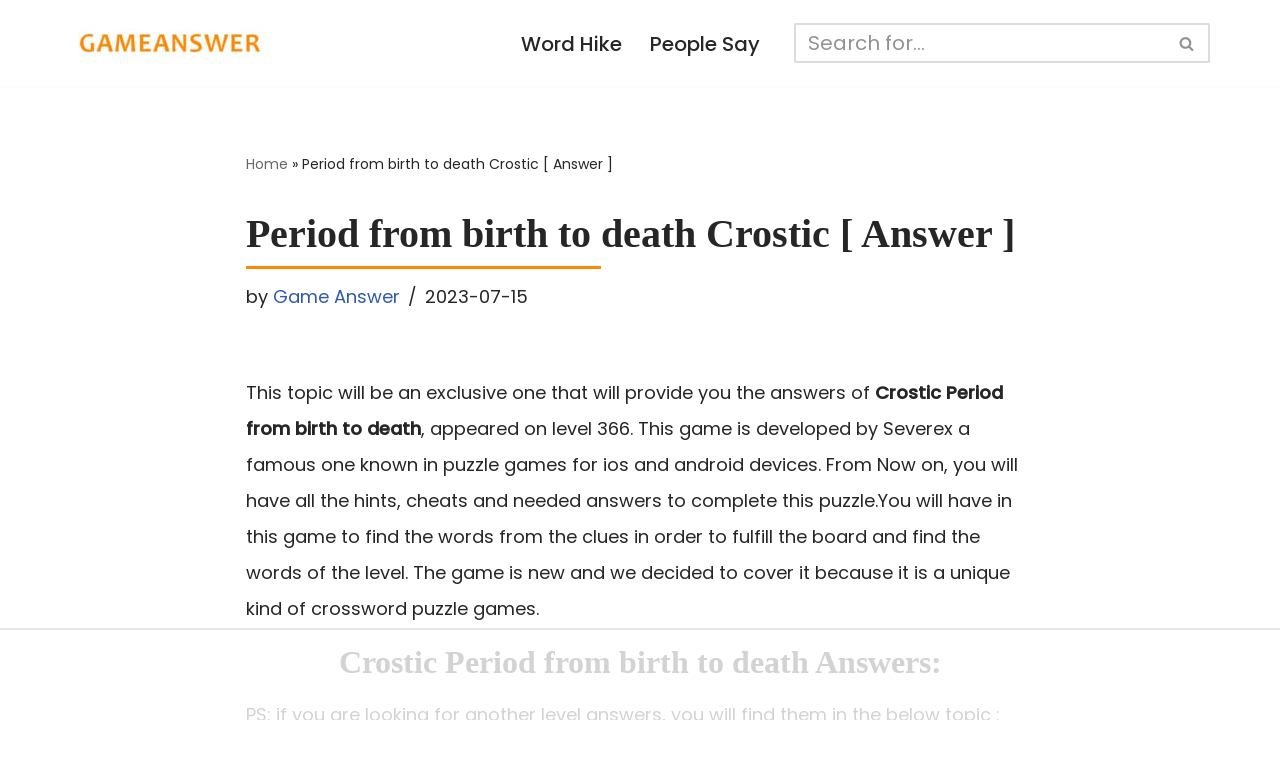

--- FILE ---
content_type: text/html
request_url: https://api.intentiq.com/profiles_engine/ProfilesEngineServlet?at=39&mi=10&dpi=936734067&pt=17&dpn=1&iiqidtype=2&iiqpcid=143cfa85-e394-4336-9b6d-992d93f290fc&iiqpciddate=1767992276880&pcid=5ca66335-0e3b-481c-8437-9598ee2f67a4&idtype=3&gdpr=0&japs=false&jaesc=0&jafc=0&jaensc=0&jsver=0.33&testGroup=A&source=pbjs&ABTestingConfigurationSource=group&abtg=A&vrref=https%3A%2F%2Fwww.gameanswer.net
body_size: 55
content:
{"abPercentage":97,"adt":1,"ct":2,"isOptedOut":false,"data":{"eids":[]},"dbsaved":"false","ls":true,"cttl":86400000,"abTestUuid":"g_f4651827-7d75-49f3-a87b-096663d0813a","tc":9,"sid":1038799665}

--- FILE ---
content_type: text/html; charset=utf-8
request_url: https://www.google.com/recaptcha/api2/aframe
body_size: 265
content:
<!DOCTYPE HTML><html><head><meta http-equiv="content-type" content="text/html; charset=UTF-8"></head><body><script nonce="r7le1y2mCKvdaJ9IoZOiXw">/** Anti-fraud and anti-abuse applications only. See google.com/recaptcha */ try{var clients={'sodar':'https://pagead2.googlesyndication.com/pagead/sodar?'};window.addEventListener("message",function(a){try{if(a.source===window.parent){var b=JSON.parse(a.data);var c=clients[b['id']];if(c){var d=document.createElement('img');d.src=c+b['params']+'&rc='+(localStorage.getItem("rc::a")?sessionStorage.getItem("rc::b"):"");window.document.body.appendChild(d);sessionStorage.setItem("rc::e",parseInt(sessionStorage.getItem("rc::e")||0)+1);localStorage.setItem("rc::h",'1767992286018');}}}catch(b){}});window.parent.postMessage("_grecaptcha_ready", "*");}catch(b){}</script></body></html>

--- FILE ---
content_type: text/css; charset=utf-8
request_url: https://www.gameanswer.net/wp-content/themes/neve-child-master/style.css?ver=1762843599
body_size: 1592
content:
/*
 Theme Name: GameAnswer — Neve Child
 Theme URI: https://gameanswer.net/
 Description: Child theme for Neve (GA category layout + styles).
 Author: GA
 Template: neve
 Version: 1.0.0
 Text Domain: neve-child-ga
*/

/* =======================================================
   CATEGORY ARCHIVE — styles matched to your category.php
   Scope: ONLY inside .ga-cat (no theme-wide side effects)
   ======================================================= */

:root{
  --ga-orange:        #ff6a00;
  --ga-orange-border: #ffc387;
  --ga-orange-soft1:  #fff5e6;
  --ga-orange-soft2:  #fff0db;
  --ga-violet:        #7b61ff;
  --ga-text:          #1f2328;
}

/* ---------- Wrapper ---------- */
.ga-cat{
  max-width: 1120px;
  margin-inline: auto;
  padding: 0 16px 24px;
  color: var(--ga-text);
}

/* ---------- Header + Title underline ---------- */
.ga-cat-header{ margin: 0 0 10px; }
.ga-cat-title{
  margin: 0 0 8px;
  font-size: clamp(28px, 4.2vw, 36px);
  line-height: 1.15;
  letter-spacing: .02em;
}
.ga-cat-title::after{
  content:"";
  display:block;
  height:4px;
  width:min(50%, 560px);
  margin-top:10px;
  border-radius:2px;
  background: var(--ga-orange);
}

/* ---------- Category search (inside header) ---------- */
.ga-cat .ga-cat-search-wrap .search-form{
  display:flex; gap:10px; align-items:stretch; flex-wrap:wrap;
  max-width: 900px; /* avoids overstretch on desktop */
}
.ga-cat .ga-cat-search-wrap .search-field{
  flex:1 1 320px; min-width:0;
  height: 54px; padding: 0 14px;
  border:1px solid #d0d7de; border-radius:12px;
  font-size: 16px; outline: none;
}
.ga-cat .ga-cat-search-wrap .search-field::placeholder{ color:#98a2b3; }
.ga-cat .ga-cat-search-wrap .search-field:focus{
  border-color: var(--ga-violet);
  box-shadow: 0 0 0 3px rgba(123,97,255,.18);
}
.ga-cat .ga-cat-search-wrap .search-submit{
  height:54px; padding:0 18px; border-radius:12px;
  border:1px solid #6a59ff; background: var(--ga-violet);
  color:#fff; font-weight:800; cursor:pointer; white-space:nowrap;
}
.ga-cat .ga-cat-search-wrap .search-submit:hover{
  background:#6a4fff; border-color:#6146ff;
}

/* Mobile: stack the search neatly */
@media (max-width: 640px){
  .ga-cat .ga-cat-search-wrap .search-form{ gap:8px; }
  .ga-cat .ga-cat-search-wrap .search-field,
  .ga-cat .ga-cat-search-wrap .search-submit{ width:100%; }
}

/* ---------- Grid: content + sidebar ---------- */
.ga-cat-grid{
  display:grid;
  grid-template-columns: 1fr;   /* mobile default: single column */
  gap: 28px;
  align-items: start;
}

/* Desktop rail (Raptive) */
@media (min-width: 1024px){
  .ga-cat-grid{
    grid-template-columns: minmax(0,1fr) 340px;  /* main | aside */
    column-gap: 32px;
  }
  .ga-cat-aside{
    position: sticky;
    top: 24px;
  }
}

/* ---------- Post card ---------- */
.ga-cat .post-card{
  padding: 18px 0 22px;
  position: relative;
}
.ga-cat .post-card .entry-title{
  margin: 0 0 8px;
  font-size: clamp(22px, 2.4vw, 28px);
  line-height: 1.25;
  font-weight: 800;
}
.ga-cat .post-card .entry-title a{
  color: inherit; text-decoration: none;
}
.ga-cat .post-card .entry-title a:hover{ text-decoration: underline; }
.ga-cat .post-card .entry-summary{ color:#374151; }

/* orange line that goes to the center */
.ga-cat .post-card::after{
  content:"";
  display:block;
  height:2px;
  width:min(45vw,560px);
  margin-top:14px;
  background: linear-gradient(90deg, var(--ga-orange) 0%, rgba(255,106,0,.25) 100%);
}

/* ---------- Inline ad slot between posts ---------- */
.ga-cat .ga-archive-inline{
  max-width: 100%;
  margin: 18px 0;
  min-height: 90px;                 /* safe fallback on mobile */
  border: 1px dashed var(--ga-orange-border);
  border-radius: 12px;
  background: linear-gradient(180deg, var(--ga-orange-soft1), var(--ga-orange-soft2));
}
@media (min-width:768px){
  .ga-cat .ga-archive-inline{ min-height: 250px; margin: 24px 0; }
}

/* ---------- Paging (prev/next) ---------- */
.ga-cat .paging{
  display:flex; gap:10px; flex-wrap:wrap;
  margin-top:20px;
}
.ga-cat .paging a{
  display:inline-flex; align-items:center; gap:6px;
  padding:10px 14px; border-radius:12px;
  background:#ffedd8; border:1px solid var(--ga-orange-border);
  color:#111; text-decoration:none; font-weight:700;
}
.ga-cat .paging a:hover{ background:#ffe3c2; }
.ga-cat .paging a:first-child::before{ content:"←"; font-weight:900; margin-right:6px; }
.ga-cat .paging a:last-child::after{ content:"→"; font-weight:900; margin-left:6px; }

/* ---------- Sidebar content spacing ---------- */
.ga-cat-aside > *{ margin-bottom: 16px; }

/* ---------- Raptive/players safety ---------- */
.ga-cat #adthrive-contextual-container,
.ga-cat .adthrive-collapse-player,
.ga-cat .adthrive-ad{
  max-width:100% !important;
  margin-left:auto; margin-right:auto;
}



--- FILE ---
content_type: text/plain
request_url: https://rtb.openx.net/openrtbb/prebidjs
body_size: -84
content:
{"id":"c9490a4b-b0bf-4f61-af13-5958c6cc66f8","nbr":0}

--- FILE ---
content_type: text/plain
request_url: https://rtb.openx.net/openrtbb/prebidjs
body_size: -225
content:
{"id":"a7e02629-b0e1-436a-b6a1-689d87495393","nbr":0}

--- FILE ---
content_type: text/plain
request_url: https://rtb.openx.net/openrtbb/prebidjs
body_size: -225
content:
{"id":"09e00ee0-73c5-4059-bff9-f3cb7ba414e7","nbr":0}

--- FILE ---
content_type: text/plain
request_url: https://rtb.openx.net/openrtbb/prebidjs
body_size: -225
content:
{"id":"d13ab26e-002f-4f91-aa9c-89518c283402","nbr":0}

--- FILE ---
content_type: text/plain; charset=UTF-8
request_url: https://at.teads.tv/fpc?analytics_tag_id=PUB_17002&tfpvi=&gdpr_consent=&gdpr_status=22&gdpr_reason=220&ccpa_consent=&sv=prebid-v1
body_size: 56
content:
Y2QzNDEzODUtNGIwMC00YzM5LTk2OTAtZjhlMTMzM2QwYjE0Iy05LTY=

--- FILE ---
content_type: text/plain
request_url: https://rtb.openx.net/openrtbb/prebidjs
body_size: -225
content:
{"id":"0cb38111-59de-43c3-b5f7-17430c9a6b40","nbr":0}

--- FILE ---
content_type: text/plain
request_url: https://rtb.openx.net/openrtbb/prebidjs
body_size: -225
content:
{"id":"ca5cdb36-d12b-42b1-bd6c-aa88596bdc4b","nbr":0}

--- FILE ---
content_type: text/plain; charset=utf-8
request_url: https://ads.adthrive.com/http-api/cv2
body_size: 6883
content:
{"om":["014ynlaw","03ory6zo","04lkvrhz","0889h8er","0b0m8l4f","0feq0mts","0ni91ttt","0p7rptpw","0sm4lr19","0v5c69ul","0wh4xa8n","0xbu5rfb","1","1011_302_56233470","1011_302_56233474","1011_302_56233478","1011_302_56233486","1011_302_56233491","1011_302_56233493","1011_302_56528145","1011_302_56590593","1011_302_56590693","1011_302_56652045","1011_302_56982263","1011_302_56982266","1011_302_57035135","1011_302_57035139","1011_302_57035160","1011_302_57051286","1029_1q26ddsf","1029_23hg9z77","1029_36uiem7r","1029_40505ujp","1029_49d77ivq","1029_5xbdis4i","1029_67lvjel9","1029_6dac9fpf","1029_9d44cwg8","1029_9ja0908s","1029_9m0ajsmk","1029_a3f4g749","1029_dfomfc7l","1029_disy356v","1029_eqfoi27l","1029_f0vd88y1","1029_gh9a1zdg","1029_h7mlnibm","1029_h7w0s8xv","1029_hci1cgdf","1029_ib7yj9pz","1029_ik4xbdmy","1029_jgzurljh","1029_jkh1klfj","1029_mmr7sp5l","1029_ni44tv5u","1029_pgw8zzf7","1029_r2owmx39","1029_szkvoo3x","1029_tb95u9ny","1029_wnj7sgch","1029_xz9r7goj","10ua7afe","11142692","11421707","11509227","11896988","11999803","12010080","12010084","12010088","12123650","12142259","12142754","12143773","124682_556","124684_98","124843_7","124844_18","124848_6","124853_6","15syqlf8","17_24104651","17_24766978","17_24766988","1cmuj15l","1eewrhxx","1ftzvfyu","1g7tqpio","1h7yhpl7","1l2u5pyn","1m7ow47i","202430_200_EAAYACog7t9UKc5iyzOXBU.xMcbVRrAuHeIU5IyS9qdlP9IeJGUyBMfW1N0_","202430_200_EAAYACogfp82etiOdza92P7KkqCzDPazG1s0NmTQfyLljZ.q7ScyBDr2wK8_","2132:42375994","2132:42828302","2132:44804800","2132:45089369","2132:45327622","2132:45603137","2149:12151096","2249:553779915","2249:553781814","2249:581439030","2249:594951943","2249:696659754","225ls9jb","2307:03ory6zo","2307:0w7bnx4s","2307:0wh4xa8n","2307:1g7tqpio","2307:1m7ow47i","2307:1tmojw99","2307:2u65qoye","2307:38noq5ys","2307:39uj4z2h","2307:3fqdkjcw","2307:4b80jog8","2307:4ebiruhf","2307:6wbm92qr","2307:76h4vfa0","2307:7cmeqmw8","2307:7qevw67b","2307:9nex8xyd","2307:a8beztgq","2307:asxdbcx4","2307:bel0rl2b","2307:bgx6tylq","2307:bpecuyjx","2307:chcao0wj","2307:cqant14y","2307:cuudl2xr","2307:d2wy9zbq","2307:d7vc9m9l","2307:djx06q8n","2307:dschjz3o","2307:ekv63n6v","2307:enlhmyoh","2307:f7ednk5y","2307:fqeh4hao","2307:h0fl3wzm","2307:h7fq12y2","2307:h9hxhm9h","2307:id92t6mn","2307:idetmkp2","2307:kf4dd8e6","2307:ks7pfzpi","2307:lp37a2wq","2307:m1c9qcx4","2307:mfsmf6ch","2307:mznp7ktv","2307:o4v8lu9d","2307:oll17vg6","2307:pyaur6se","2307:r0h6ghbq","2307:sj78qu8s","2307:t3esy200","2307:tomxatk9","2307:tqq6b12n","2307:tvn2lg3e","2307:u21f24yf","2307:u7p1kjgp","2307:vlni1ii9","2307:x40ta9u0","2307:y3fz3h8f","2307:zz5l6h0k","236200361","239187312","2409_25495_176_CR52092921","2409_25495_176_CR52092922","2409_25495_176_CR52092923","2409_25495_176_CR52092957","2409_25495_176_CR52092959","2409_25495_176_CR52188001","242366065","242697002","246110541","24765541","25048614","25048618","25_0l51bbpm","25_26r0zyqh","25_2v4qwpp9","25_53v6aquw","25_9d44cwg8","25_disy356v","25_ekocpzhh","25_f0vd88y1","25_hci1cgdf","25_jgzurljh","25_jxrvgonh","25_o4jf439x","25_oz31jrd0","25_pz8lwofu","25_sqmqxvaf","25_utberk8n","25_xz9r7goj","25_ztlksnbe","26210676","262592","262594","2676:85807320","2711_64_12151247","2715_9888_262592","2715_9888_262594","2715_9888_549410","2760:176_CR52092921","2760:176_CR52092922","2760:176_CR52175340","28933536","29414696","29414711","29414845","29_695879875","29_695879895","2f4f52bb-e64d-4185-9f37-b4e024ed6465","2hs3v22h","2mokbgft","2u65qoye","2yor97dj","306_24632123","31ly6e5b","31qdo7ks","32288936","327754523","33347610","3335_25247_700109393","33419345","33447557","33603859","33604871","33605623","33605687","33627470","33865078","33bd1174-d7dc-46f8-b37d-fb0d9e559b49","34302308","3490:CR52092921","3490:CR52175339","3490:CR52175340","3490:CR52212687","3490:CR52212688","36136117","3658_15025_sp3n1llb","3658_15032_bel0rl2b","3658_15078_cuudl2xr","3658_15078_fqeh4hao","3658_15078_h7fq12y2","3658_15078_v5b5itom","3658_15078_zz5l6h0k","3658_154624_39uj4z2h","3658_15638_T26124433","3658_15638_mbh7j8vq","3658_209208_tqq6b12n","3658_215376_T26078050","3658_228061_tvn2lg3e","3658_229286_evximl9e","3658_26587_oll17vg6","3658_608642_5s8wi8hf","3658_609000_8pksr1ui","3658_67113_qcwx4lfz","3658_67113_u21f24yf","3658_67113_vyv4466q","3658_94654_T26173535","3658_94654_T26173686","3658_94654_T26174540","3658_94654_T26174884","3658_94654_T26174901","3658_94654_T26174977","3658_94654_T26175060","3658_94654_T26175100","3658_94654_T26175179","3658_94654_T26175194","3658_94654_T26175235","3658_94654_T26175439","3658_94654_T26175464","3658_94654_T26175474","3658_94654_T26175491","3658_94654_T26175549","3658_94654_T26175555","3658_94654_T26175559","3658_94654_T26175569","3658_94654_T26175881","3658_94654_T26175883","3658_94654_T26175957","3658_94654_T26176066","3658_94654_T26176199","3658_94654_T26176424","3658_94654_T26176751","3658_94654_T26246487","3658_94654_T26248709","3658_94654_T26261972","36uiem7r","3702_139777_24765468","3702_139777_24765471","3702_139777_24765483","3702_139777_24765524","3702_139777_24765531","3702_139777_24765544","3702_139777_24765546","3702_139777_24765548","3745kao5","37630830","381513943572","39724743","39uj4z2h","3LMBEkP-wis","3fqdkjcw","3gqputxv","3qg82j4y","3sb0g882","3v2n6fcp","3v5u0p3e","40420277","4083IP31KS13paktbags_0717f","40853565","409_189398","409_192565","409_216394","409_216406","409_216506","409_220353","409_223599","409_225976","409_225978","409_225980","409_225990","409_226312","409_226315","409_226321","409_226322","409_226324","409_226367","409_227223","409_227224","409_227235","409_227239","409_228055","409_228090","409_228346","409_228381","41532758","42167197","42231859","42231876","43919974","43919985","44129096","44429836","44629254","45089356","45573213","458901553568","47127282","47370268","47869802","48424543","485027845327","48574640","48574670","48575293","48579735","48673556","49039749","49d77ivq","4aqwokyz","4ebiruhf","4fk9nxse","4g80rbxg","4vlso63s","5093gaho","513182805","521168","521_425_203623","521_425_203633","521_425_203657","521_425_203659","521_425_203660","521_425_203692","521_425_203693","521_425_203695","521_425_203706","521_425_203877","521_425_203879","521_425_203893","521_425_203897","521_425_203926","521_425_203977","5316_139700_12862c4a-ac39-4e9f-98a6-0485492d1b79","5316_139700_16d52f38-95b7-429d-a887-fab1209423bb","5316_139700_2cfb0525-ad28-49f7-911f-7b2a312c03dc","5316_139700_5101955d-c12a-4555-89c2-be2d86835007","5316_139700_605bf0fc-ade6-429c-b255-6b0f933df765","5316_139700_7ffcb809-64ae-49c7-8224-e96d7c029938","5316_139700_864572ab-a2c7-4abb-a030-1ec9a0d19b6c","5316_139700_98aaaf38-0515-4dc5-96b1-86ba44605809","5316_139700_b801ca60-9d5a-4262-8563-b7f8aef0484d","5316_139700_bd0b86af-29f5-418b-9bb4-3aa99ec783bd","5316_139700_c5fa253d-13aa-4211-bee0-405c979d2915","5316_139700_e57da5d6-bc41-40d9-9688-87a11ae6ec85","53v6aquw","542854698","547869","550359","550376","5510:1cmuj15l","5510:bel0rl2b","5510:cymho2zs","5510:kecbwzbd","5510:kf4dd8e6","5510:mznp7ktv","5510:quk7w53j","5510:r0h6ghbq","5510:sp3n1llb","55116643","55116649","5532:553781814","553781814","55628732","5563_66529_OAIP.17f8831f89c84d05139e77e6c4752c47","55726028","55726194","557_409_189392","557_409_216586","557_409_216594","557_409_216606","557_409_220149","557_409_220159","557_409_220344","557_409_223589","557_409_223591","557_409_223599","557_409_228054","557_409_228055","557_409_228057","557_409_228065","557_409_228077","557_409_228354","557_409_228363","557_409_235268","558_93_2mokbgft","558_93_4aqwokyz","558_93_8pksr1ui","558_93_btqjrkr1","558_93_jsu57unw","558_93_oz31jrd0","558_93_twf10en3","5626536529","56341213","56566551","588062576109","58apxytz","5919b37f-db1f-4cc4-a609-6359294aa384","593522457980337662","59751564","59751572","59751578","59873208","5989_28016_T25976368","5s8wi8hf","5xbdis4i","5xj5jpgy","600618969","60146355","60168533","6026507537","6026534513","6026575677","60618611","60762768","60825627","60966179","61082324","61085224","61210708","61210719","6126589183","61396691","61516309","61916211","61916223","61932920","61932925","61932933","61932948","6226505239","627301267","627309159","627506494","627506665","628015148","628086965","628153053","628222860","628223277","628360579","628360582","628444256","628444259","628444262","628444349","628444433","628444439","628456307","628456310","628456313","628456382","628456391","628622163","628622172","628622175","628622178","628622241","628622244","628622247","628622250","628683371","628687043","628687157","628687460","628687463","628803013","628841673","629007394","629009180","629167998","629168001","629168010","629168565","629171196","629171202","62946743","62950702","62958911","62966855","62966863","62976224","62980351","62981075","62987257","636401453420","6365_61796_784880274628","6365_61796_785326944429","6365_61796_789540629675","636910768489","63barbg1","651019688","6547_67916_7HQxTVvN5iFctlIN6sHp","6547_67916_9dgphD06HUkEAMDWVSym","6547_67916_R4XmGUhHosBjqjAVHpip","6547_67916_SynniFQN4evzcXd9h1Vq","6547_67916_ll8dXVBs8g0LcSPKNtVG","659216891404","659713728691","661537341004","680_99480_695879872","680_99480_695879875","680_99480_695879895","680_99480_695879898","680_99480_695879935","680_99480_700109379","680_99480_700109389","680_99480_700109393","683692339","683730753","683738007","683738706","683821359302","684137347","684141613","684492634","684493019","686914914","688070999","693494513","694163531","694906156","694912939","695556393","695879872","695879875","695879895","695879898","695879935","696332890","697189965","697525780","697802453","697876998","697879951","699109671","699120027","699437815","699520666","699812344","699813340","6a5e4889-1509-496e-9fc5-d81aaba0e580","6dac9fpf","6e66f314-df5d-4121-8d01-37ea639542d2","6m344286","6mrds7pc","6w00w8s5","6wbm92qr","700306779","700743314","701113318","702397981","702706820","702706966","702712234","702759160","702759274","702770479","702771083","70_85472830","70_85472854","720234615065","7255_121665_fullthrottle-19211","76h4vfa0","77gj3an4","79096185","7969_149355_42072323","7969_149355_44246213","7969_149355_45327624","7994115","7a0tg1yi","7brjk2xx","7c3a5b9c-7138-44d9-8c2c-6a3fc3f7d0a8","7cmeqmw8","7f2dee84-5fd6-40a4-9f6c-a68e930913b6","7mhw53qn","7nnanojy","7qevw67b","7tlyzqqt","7wsct0gb","8152859","8152879","8153717","8153734","85807351","86509229","87ih4q97","8ax1f5n9","8b5u826e","8e0ygb95","8h0jrkwl","8linfb0q","8pksr1ui","8s22dh09","9057/0328842c8f1d017570ede5c97267f40d","9057/211d1f0fa71d1a58cabee51f2180e38f","93_1m7ow47i","93_76h4vfa0","943ya3vk","9710ef18-03ea-464e-91a6-81fb41885741","99246ezj","9a05ba58","9d44cwg8","9g5kpd4i","9ja0908s","9kh8n28x","9kq2d07u","9m0ajsmk","9nex8xyd","9pcu94mb","9qej506p","9rqgwgyb","9sg0vgdl","9w5l00h3","9yffr0hr","YM34v0D1p1g","YlnVIl2d84o","a0oxacu8","a1vt6lsg","a3f4g749","a3fs8a8c","a8beztgq","a933fdla","ag5h5euo","an6hlc6t","ann2fgag","ay1u01fw","bel0rl2b","bexkfpsj","bgx6tylq","bj8grz81","bpecuyjx","btqjrkr1","c1dt8zmk","c1hsjx06","c60d8a16-9377-4895-977c-88700a317dc7","c7z0h277","c97bxeos","cln8oz4g","cm9ddl56","cn1efkj5","cr-28q8yhx4u9vd","cr-28q8yhx4ubwe","cr-28q8yhx4ubxe","cr-3rcbxvhyuatj","cr-3rcbxvhyubwe","cr-7q0m3gxgubwe","cr-8ku72n5v39rgv2","cr-98txxk5qu8rm","cr-9cqtwg2w2brhwz","cr-9cqtwg4yuarhwz","cr-aawz1h5vubwj","cr-aawz1h5xubwj","cr-aawz1i3wubwj","cr-aawz1i3xubwj","cr-aawz2m7xubwj","cr-aawz3f0uubwj","cr-bfjc0c16u9vd","cr-itvahp5iubwe","cr-k4bakfyhuatj","cr-lg354l2uvergv2","cr-u5ci3xskubxe","cr-wrau38fvuatj","cs12ghdk","cuudl2xr","cv2huqwc","cymho2zs","czt3qxxp","d2wy9zbq","d7vc9m9l","d9f6t30y","daw00eve","ddr52z0n","dea7uaiq","dfomfc7l","dg2WmFvzosE","dozi434r","dpjydwun","dschjz3o","dxcrivhf","dy35slve","dyqzkzz6","e3tjub8b","ekocpzhh","ekv63n6v","enlhmyoh","eqfoi27l","eu7e5f0l","evcfxymi","evximl9e","ewqu1r9g","f0vd88y1","f149hwpc","fac34172-768e-4dcb-b056-3df8f7790a3c","feueU8m1y4Y","fmbueqst","fpvr07x0","fqeh4hao","fwpo5wab","g4m2hasl","g79golvt","ggcfqued","gjwam5dw","gluuphph","gr2aoieq","h0fl3wzm","h7fq12y2","h7w0s8xv","hcgikwce","hci1cgdf","higxna5p","hrr4f30r","hueqprai","i1gs57kc","i2aglcoy","ib7yj9pz","ic7fhmq6","id92t6mn","idetmkp2","ik4xbdmy","il0stagy","in24g0pj","iq30p3h5","iw3id10l","iy2t1sno","j4r0agpc","jgzurljh","jkh1klfj","jkz6n6c3","johbubc9","k10y9mz2","k1mcz4wq","kecbwzbd","kef79kfg","kf4dd8e6","kk5768bd","ks7pfzpi","ksrdc5dk","kx5rgl0a","kxghk527","l2zwpdg7","l6e9i9dd","l7mctnwu","ld4s8rgs","ldv3iy6n","lhsmtxc4","llejctn7","lp37a2wq","m1c9qcx4","m2n177jy","m68sxutf","mauabcrz","mbbpduuq","mbcr7626","mbh7j8vq","me0p1rwp","mfsmf6ch","mmea3i9g","mmr74uc4","mmr7sp5l","mtsc0nih","mznp7ktv","n0z5woz1","n2bb8hni","nc40urjq","ni44tv5u","npkuvcja","nr5arrhc","nv0uqrqm","nx69ytb4","o0rvzy3x","o0tmxo37","o5xj653n","odpqm1bq","oj1frj5n","oll17vg6","ouycdkmq","pagvt0pd","pefxr7k2","poc1p809","pqlzclwo","pqn7jfhs","prq4f8da","pyaur6se","q8ce55ul","qcc2fw62","ql58lnpw","qqvgscdx","quk7w53j","qylwgfzh","r0h6ghbq","r2owmx39","rigdp8kc","rnmsafms","rrlikvt1","rtxq1ut9","s4s41bit","s8dzdabh","smpnwzys","sttgj0wj","t3esy200","t4zab46q","tb95u9ny","tbpqm7de","tczaxbd1","thi4ww4t","ti0s3bz3","tminciz6","tn3dmgak","tngg25tw","tomxatk9","tvn2lg3e","tw298f10en3","twf10en3","tx4rssmv","u21f24yf","u3i8n6ef","u7p1kjgp","uda4zi8x","uf7vbcrs","ufmlvirh","un231m9j","urut9okb","utberk8n","v224plyd","v703pm6f","ven7pu1c","veuwcd3t","vlni1ii9","vosqszns","vwf23q20","vyv4466q","w3ez2pdd","w4bnsnfn","wfq07xg5","wl5pt38s","wlvm36jh","wnj7sgch","wuj9gztf","wxfnrapl","wyhse2kd","x3p7133w","x40ta9u0","x716iscu","xbwwlwc1","xc8y1d7i","xdaezn6y","xfcdnjj7","xgjdt26g","xgzzblzl","xhp8w5m8","xies7jcx","xio7k9s0","xit308u1","xjq9sbpc","xstici3d","xtxa8s2d","xwhet1qh","xyvvtv1i","xz9r7goj","xzoxwocn","y0a49q2w","y0tb00js","y141rtv6","y84e8qjy","y9q9n813","yg1j3cvm","yi6qlg3p","yk68ytxi","yufemqd0","yurm2gvr","yvpmlplm","zaiy3lqy","zfexqyi5","zhj9spzq","zkbt73yr","ztd8ntjh","zw6jpag6","zwb46q49","zwzjgvpw","zz5l6h0k","7979132","7979135"],"pmp":[],"adomains":["1md.org","a4g.com","about.bugmd.com","acelauncher.com","adameve.com","adelion.com","adp3.net","advenuedsp.com","aibidauction.com","aibidsrv.com","akusoli.com","allofmpls.org","arkeero.net","ato.mx","avazutracking.net","avid-ad-server.com","avid-adserver.com","avidadserver.com","aztracking.net","bc-sys.com","bcc-ads.com","bidderrtb.com","bidscube.com","bizzclick.com","bkserving.com","bksn.se","brightmountainads.com","bucksense.io","bugmd.com","ca.iqos.com","capitaloneshopping.com","cdn.dsptr.com","clarifion.com","clean.peebuster.com","cotosen.com","cs.money","cwkuki.com","dallasnews.com","dcntr-ads.com","decenterads.com","derila-ergo.com","dhgate.com","dhs.gov","digitaladsystems.com","displate.com","doyour.bid","dspbox.io","envisionx.co","ezmob.com","fla-keys.com","fmlabsonline.com","g123.jp","g2trk.com","gadgetslaboratory.com","gadmobe.com","getbugmd.com","goodtoknowthis.com","gov.il","grosvenorcasinos.com","guard.io","hero-wars.com","holts.com","howto5.io","http://bookstofilm.com/","http://countingmypennies.com/","http://fabpop.net/","http://folkaly.com/","http://gameswaka.com/","http://gowdr.com/","http://gratefulfinance.com/","http://outliermodel.com/","http://profitor.com/","http://tenfactorialrocks.com/","http://vovviral.com/","https://instantbuzz.net/","https://www.royalcaribbean.com/","ice.gov","imprdom.com","justanswer.com","liverrenew.com","longhornsnuff.com","lovehoney.com","lowerjointpain.com","lymphsystemsupport.com","meccabingo.com","media-servers.net","medimops.de","miniretornaveis.com","mobuppsrtb.com","motionspots.com","mygrizzly.com","myiq.com","myrocky.ca","national-lottery.co.uk","nbliver360.com","ndc.ajillionmax.com","nibblr-ai.com","niutux.com","nordicspirit.co.uk","notify.nuviad.com","notify.oxonux.com","own-imp.vrtzads.com","paperela.com","parasiterelief.com","peta.org","pfm.ninja","pixel.metanetwork.mobi","pixel.valo.ai","plannedparenthood.org","plf1.net","plt7.com","pltfrm.click","printwithwave.co","privacymodeweb.com","rangeusa.com","readywind.com","reklambids.com","ri.psdwc.com","royalcaribbean.com","royalcaribbean.com.au","rtb-adeclipse.io","rtb-direct.com","rtb.adx1.com","rtb.kds.media","rtb.reklambid.com","rtb.reklamdsp.com","rtb.rklmstr.com","rtbadtrading.com","rtbsbengine.com","rtbtradein.com","saba.com.mx","safevirus.info","securevid.co","seedtag.com","servedby.revive-adserver.net","shift.com","simple.life","smrt-view.com","swissklip.com","taboola.com","tel-aviv.gov.il","temu.com","theoceanac.com","track-bid.com","trackingintegral.com","trading-rtbg.com","trkbid.com","truthfinder.com","unoadsrv.com","usconcealedcarry.com","uuidksinc.net","vabilitytech.com","vashoot.com","vegogarden.com","viewtemplates.com","votervoice.net","vuse.com","waardex.com","wapstart.ru","wdc.go2trk.com","weareplannedparenthood.org","webtradingspot.com","www.royalcaribbean.com","xapads.com","xiaflex.com","yourchamilia.com"]}

--- FILE ---
content_type: application/javascript; charset=utf-8
request_url: https://fundingchoicesmessages.google.com/f/AGSKWxU0WNUG3wTCkbL_AgQpNFmFsDssV8C6mwolcNJSpbWU7xN6X5pLDTLQD7AKsFDaGDbZ8WqeP2QaNwFCXs28cm4KWvRqm8X2j6Gh8rFNPErpMnUTYQY-4je5TXOMntrbf9Jc93Be?fccs=W251bGwsbnVsbCxudWxsLG51bGwsbnVsbCxudWxsLFsxNzY3OTkyMjgwLDQ2MTAwMDAwMF0sbnVsbCxudWxsLG51bGwsW251bGwsWzddXSwiaHR0cHM6Ly93d3cuZ2FtZWFuc3dlci5uZXQvcGVyaW9kLWZyb20tYmlydGgtdG8tZGVhdGgtY3Jvc3RpYy8iLG51bGwsW1s4LCJKZnlJZkQ0SVBRdyJdLFs5LCJlbi1VUyJdLFsxOSwiMiJdLFsxNywiWzBdIl0sWzI0LCIiXSxbMjksImZhbHNlIl1dXQ
body_size: -222
content:
if (typeof __googlefc.fcKernelManager.run === 'function') {"use strict";this.default_ContributorServingResponseClientJs=this.default_ContributorServingResponseClientJs||{};(function(_){var window=this;
try{
var OH=function(a){this.A=_.t(a)};_.u(OH,_.J);var PH=_.Zc(OH);var QH=function(a,b,c){this.B=a;this.params=b;this.j=c;this.l=_.F(this.params,4);this.o=new _.bh(this.B.document,_.O(this.params,3),new _.Og(_.Ok(this.j)))};QH.prototype.run=function(){if(_.P(this.params,10)){var a=this.o;var b=_.ch(a);b=_.Jd(b,4);_.gh(a,b)}a=_.Pk(this.j)?_.Xd(_.Pk(this.j)):new _.Zd;_.$d(a,9);_.F(a,4)!==1&&_.H(a,4,this.l===2||this.l===3?1:2);_.Dg(this.params,5)&&(b=_.O(this.params,5),_.fg(a,6,b));return a};var RH=function(){};RH.prototype.run=function(a,b){var c,d;return _.v(function(e){c=PH(b);d=(new QH(a,c,_.A(c,_.Nk,2))).run();return e.return({ia:_.L(d)})})};_.Rk(8,new RH);
}catch(e){_._DumpException(e)}
}).call(this,this.default_ContributorServingResponseClientJs);
// Google Inc.

//# sourceURL=/_/mss/boq-content-ads-contributor/_/js/k=boq-content-ads-contributor.ContributorServingResponseClientJs.en_US.JfyIfD4IPQw.es5.O/d=1/exm=kernel_loader,loader_js_executable/ed=1/rs=AJlcJMygDgvPRQQXQHRf90gGVtAJClXZnA/m=web_iab_tcf_v2_signal_executable
__googlefc.fcKernelManager.run('\x5b\x5b\x5b8,\x22\x5bnull,\x5b\x5bnull,null,null,\\\x22https:\/\/fundingchoicesmessages.google.com\/f\/AGSKWxUFa8nvfBcIoEkAdoprtwCrUQ5hf5dcAN66l27I87AALQQyhjLfPYryzkB1evTulbSuoe87q0-KZ5dVd_y1QLc1lMbGx0FB9PBhnTDeTgqCST7_Fl_8g2AVoc1EMg1KnZbf9RdF\\\x22\x5d,null,null,\x5bnull,null,null,\\\x22https:\/\/fundingchoicesmessages.google.com\/el\/AGSKWxUM06-HmiG4TIm8TdT5S7b-D8lE7_zkkIlYj4_QkqwFvhjJlefCQ4euei8yg6VTs4__UbQ8lhRHuFTJpwKXnVjh6I558iT7_CYzgvcjS0xwaUuTt7VxZz3IRBd0NAQnf3sTIUw1\\\x22\x5d,null,\x5bnull,\x5b7\x5d\x5d\x5d,\\\x22gameanswer.net\\\x22,1,\\\x22en\\\x22,null,null,null,null,1\x5d\x22\x5d\x5d,\x5bnull,null,null,\x22https:\/\/fundingchoicesmessages.google.com\/f\/AGSKWxWSnuax_01pKHvsKMY9sOQXW8FskZPzJC1jMmu_-sEd8UBJ68CLlEAg5dEUYIQ3z25Eoc6SAhLnPb8so7jcR1kcCiwCHNXgwNip4AAAC16jq5xMU_ZYuMRUOkcJpFGzREfzfds5\x22\x5d\x5d');}

--- FILE ---
content_type: text/plain
request_url: https://rtb.openx.net/openrtbb/prebidjs
body_size: -225
content:
{"id":"67deb2f6-1c08-4159-81de-d455a72524ff","nbr":0}

--- FILE ---
content_type: application/javascript; charset=utf-8
request_url: https://fundingchoicesmessages.google.com/f/AGSKWxVS1pCpi7IiI-E54uk9ABTe_jCyeHKFo1Tayamhu6pTMlg5RYmxksxDXguts4kE6XtazWfZOou0P3VLTI4uGMQs_g-oR42C2a0kckpYu9slIJLmiCkHPII7uuG7ECCC2OhLdCCnZ8GWWkqe4ceoYVCeIkCO4emnHmaPHb9xSNyZAHV3Raxi_yvJ-AU=/_/txt_ad_/flesh_banner.zm/ads//googleleader./adv-bannerize-
body_size: -1286
content:
window['de0a9471-5a08-4b81-a476-c9f7a82e7010'] = true;

--- FILE ---
content_type: text/plain
request_url: https://rtb.openx.net/openrtbb/prebidjs
body_size: -225
content:
{"id":"e3945bb1-ec0e-4a0b-bba7-0f55040f3aae","nbr":0}